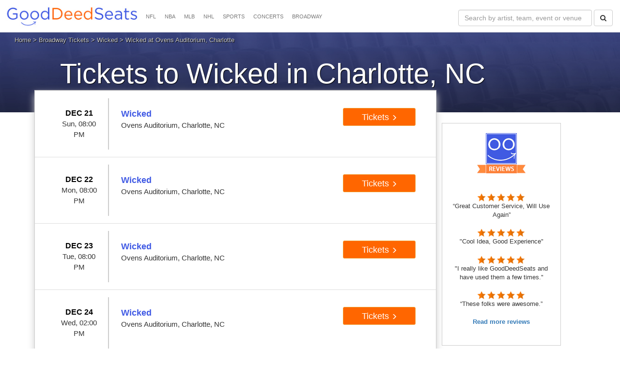

--- FILE ---
content_type: text/html; charset=UTF-8
request_url: https://gooddeedseats.com/wicked-tickets/charlotte-nc-ovens-auditorium.php
body_size: 8654
content:
<!DOCTYPE HTML>
<html lang="en" xmlns="http://www.w3.org/1999/xhtml" xmlns:og="http://ogp.me/ns#" xmlns:fb="https://www.facebook.com/2008/fbml">


    <head>
        <meta charset="utf-8" />
        <title>Wicked Charlotte NC Tickets</title>

        <meta name="viewport" content="width=device-width, initial-scale=1.0">
        <meta name="description" content="Buy Wicked Charlotte show tickets for Ovens Auditorium. Search our huge inventory of 100% guaranteed Wicked Ovens Auditorium tickets. Buy theater tickets with confidence. " />
        
        <link rel="canonical" href="https://gooddeedseats.com/wicked-tickets/charlotte-nc-ovens-auditorium.php" />
        
        <meta name="robots" content="index, follow">
		<meta name="copyright" content="gooddeedseats.com">
        
        <link href="https://gooddeedseats.com/assets/css/my-style.css" rel="stylesheet" />
        <link rel="stylesheet" href="https://maxcdn.bootstrapcdn.com/bootstrap/3.3.5/css/bootstrap.min.css" />
        <link rel="stylesheet" href="https://maxcdn.bootstrapcdn.com/font-awesome/4.5.0/css/font-awesome.min.css">
        <script src="https://gooddeedseats.com/assets/js/jquery-scrolltofixed-min.js"></script>
        <link rel="Shortcut Icon" href="https://gooddeedseats.com/images/gds.ico">
        
    	<meta name="twitter:card" content="summary"/>
		<meta name="twitter:title" content="Wicked Charlotte, NC - Ovens Auditorium"/>
		<meta name="twitter:description" content="Wicked tickets for Ovens Auditorium."/>
		<meta name="twitter:url" content="https://gooddeedseats.com/wicked-tickets/charlotte-nc-ovens-auditorium.php"/>
		<meta name="twitter:image" content="https://gooddeedseats.com/images/twitter-icon.jpg"/>
		<meta name="twitter:site" content="@gooddeedseats"/>
        
        <meta property="og:type" content="website" />
        <meta property="og:url" content="https://gooddeedseats.com/wicked-tickets/charlotte-nc-ovens-auditorium.php" />
  		<meta property="og:title" content="Wicked Charlotte, NC - Ovens Auditorium" />
  		<meta property="og:description" content="Wicked tickets for Ovens Auditorium from GoodDeedSeats. " />
  		<meta property="og:image" content="https://gooddeedseats.com/images/gds-v7a.jpg" />
        <meta property="og:image:width" content="1338"/>
		<meta property="og:image:height" content="437"/>
  		<meta property="og:locality" content="Charlotte" />
  		<meta property="og:region" content="NC" />
		<meta property="og:site_name" content="GoodDeedSeats"/>

       	<link rel="apple-touch-icon" href="https://gooddeedseats.com/images/apple-touch-icon.png">
       	<link rel="apple-touch-icon" sizes="60x60" href="https://gooddeedseats.com/images/apple-touch-icon-iphone-60x60.png">
       	<link rel="apple-touch-icon" sizes="76x76" href="https://gooddeedseats.com/images/apple-touch-icon-ipad-76x76.png">
       	<link rel="apple-touch-icon" sizes="120x120" href="https://gooddeedseats.com/images/apple-touch-icon-iphone-retina-120x120.png">
       	<link rel="apple-touch-icon" sizes="152x152" href="https://gooddeedseats.com/images/apple-touch-icon-ipad-retina-152x152.png">
        

	<script>
            $(document).ready(function () {	 
                
                $('#myFixBanner1').scrollToFixed({
                    marginTop: 108
                });
            });
        </script>
        
 	</head>  
    
    <body>     
        <nav class="navbar navbar-default navbar-fixed-top">
    <div class="navbar-header">
        <button type="button" class="navbar-toggle" data-toggle="collapse" data-target="#bs-example-navbar-collapse-1"> <span class="sr-only">Toggle navigation</span>  </button>
        <a class="navbar-brand" href="https://gooddeedseats.com/"><img src="https://gooddeedseats.com/images/logo.jpg" alt="" /></a> 
    </div>
    <!--/.navbar-header-->
    <div class="collapse navbar-collapse" id="bs-example-navbar-collapse-1">
        <ul class="nav navbar-nav">
            

            <li class="dropdown"> <a href="https://gooddeedseats.com/nfl-tickets/" class="dropdown-toggle" >NFL</a>
                			</li>
               
            </li>
            <li class="dropdown"> <a href="https://gooddeedseats.com/nba-tickets/" class="dropdown-toggle" >NBA</a>
                
            </li>
	    <li class="dropdown"> <a href="https://gooddeedseats.com/mlb-tickets/" class="dropdown-toggle" >MLB</a>
                 
            </li>
            <li class="dropdown"> <a href="https://gooddeedseats.com/nhl-tickets/" class="dropdown-toggle" >NHL</a>
              
				</li>
				
            <li class="dropdown"> <a href="https://gooddeedseats.com/sports-tickets/" class="dropdown-toggle" >SPORTS</a>
                <ul class="dropdown-menu multi-column columns-4">					<li>
                    <div class="row">
                        <div class="col-sm-3">
                            <ul class="multi-column-dropdown column-heading">
                                <li><a href="https://gooddeedseats.com/sports-tickets/">All Sports Tickets</a>
                                </li>
                            </ul>
                        </div>
                        <div class="clearfix"></div>
                        <div class="col-sm-12">
                            <div class="my-divider"></div>
                        </div>
                        <div class="col-sm-3">
                            <ul class="multi-column-dropdown column-content">
                                <li><a href="https://gooddeedseats.com/nascar-tickets">NASCAR</a>
                                </li>
                                <li><a href="https://gooddeedseats.com/mlb-tickets/">MLB</a>
                                </li>
                            </ul>
                        </div>
                        <div class="col-sm-3">
                            <ul class="multi-column-dropdown column-content">
                                <li><a href="https://gooddeedseats.com/nba-tickets/">NBA</a>
                                </li>
                               <li><a href="https://gooddeedseats.com/mls-tickets/">Soccer</a>
                                </li>
                            </ul>
                        </div>
                        <div class="col-sm-3">
                            <ul class="multi-column-dropdown column-content">
                                <li><a href="https://gooddeedseats.com/monster-jam-tickets/">Monster Jam</a>
                                </li>
                                <li><a href="https://gooddeedseats.com/nfl-tickets/">NFL</a>
                                </li>
                            </ul>
                        </div>
                        <div class="col-sm-3">
                            <ul class="multi-column-dropdown column-content">
                                <li><a href="https://gooddeedseats.com/nhl-tickets/">NHL</a>
                                </li>
                                <li><a href="https://gooddeedseats.com/wwe-tickets/">WWE</a>
                                </li>
								
								<li><a href="https://gooddeedseats.com/pbr-tickets/">PBR</a>
              
            </li>
			
                            </ul>
                        </div>
                    </div>				</li>
                </ul>
            </li>
            <li class="dropdown"> <a href="https://gooddeedseats.com/concert-tickets/" class="dropdown-toggle" >CONCERTS</a><!-- removed from a tab  === data-toggle="dropdown" -->
                <ul class="dropdown-menu multi-column columns-4">					<li>
                    <div class="row">
                        <div class="col-sm-3">
                            <ul class="multi-column-dropdown column-heading">
                                <li> <a href="https://gooddeedseats.com/concert-tickets/">All Concert Tickets</a>
                                </li>
                            </ul>
                        </div>
                        <div class="col-sm-3">
                            <ul class="multi-column-dropdown column-heading">
                                
                          </ul>
                        </div>
                        <div class="clearfix"></div>
                        <div class="col-sm-12">
                            <div class="my-divider"></div>
                        </div>
                        <div class="col-sm-3">
                            <ul class="multi-column-dropdown column-content">
                             
								   								
 
								<li><a href="https://gooddeedseats.com/bill-maher-tickets/">Bill Maher</a></li>
<li><a href="https://gooddeedseats.com/blake-shelton-tickets/">Blake Shelton</a></li>                            
<li><a href="https://gooddeedseats.com/bruce-springsteen-tickets/">Bruce Springsteen</a></li>
<li><a href="https://gooddeedseats.com/carrie-underwood-tickets/">Carrie Underwood</a></li>
<li><a href="https://gooddeedseats.com/chris-stapleton-tickets/">Chris Stapleton</a></li>
<li><a href="https://gooddeedseats.com/disney-on-ice-tickets/">Disney on Ice</a></li>
<li><a href="https://gooddeedseats.com/gabriel-iglesias-tickets/">Gabriel Iglesias</a></li>
								 
						 
							 
								
                            </ul>
                        </div>
                        <div class="col-sm-3">
                            <ul class="multi-column-dropdown column-content">
                            	
                          
						 
								
								
								
								
								
								

								 
								<li><a href="https://gooddeedseats.com/harry-styles-tickets/">Harry Styles</a></li>
								<li><a href="https://gooddeedseats.com/george-strait-tickets/">George Strait</a></li>
<li><a href="https://gooddeedseats.com/hozier-tickets/">Hozier</a></li>
<li><a href="https://gooddeedseats.com/jeff-dunham-tickets/">Jeff Dunham</a></li>
<li><a href="https://gooddeedseats.com/jerry-seinfeld-tickets/">Jerry Seinfeld</a></li>
<li><a href="https://gooddeedseats.com/jo-koy-tickets/">Jo Koy</a></li>
<li><a href="https://gooddeedseats.com/keith-urban-tickets/">Keith Urban</a></li>
<li><a href="https://gooddeedseats.com/kenny-chesney-tickets/">Kenny Chesney</a></li>
<li><a href="https://gooddeedseats.com/kevin-james-tickets/">Kevin James</a></li>
     
                         </ul>
                        </div>
                        <div class="col-sm-3">
                            <ul class="multi-column-dropdown column-content">
                               
                            	
								
							 
								
								
					<li><a href="https://gooddeedseats.com/luke-bryan-tickets/">Luke Bryan</a></li>
<li><a href="https://gooddeedseats.com/luke-combs-tickets/">Luke Combs</a></li>
<li><a href="https://gooddeedseats.com/metallica-tickets/">Metallica</a></li>
<li><a href="https://gooddeedseats.com/monster-jam-tickets/">Monster Trucks</a></li>
<li><a href="https://gooddeedseats.com/new-kids-on-the-block-tickets/">New Kids on the Block</a></li>
<li><a href="https://gooddeedseats.com/trans-siberian-orchestra-tickets/">TSO</a></li>
<li><a href="https://gooddeedseats.com/the-eagles-tickets/">The Eagles</a></li>
<li><a href="https://gooddeedseats.com/the-rolling-stones-tickets/">The Rolling Stones</a></li>
						 
								 
							 

                            </ul>
                        </div>
                        <div class="col-sm-3">
                            <ul class="multi-column-dropdown column-content">
							
								<li><strong>Genres:</strong></li>
								<li><a href="https://gooddeedseats.com/alternative-tickets/">Alternative</a></li>
								<li><a href="https://gooddeedseats.com/comedy-tickets/">Comedy</a></li> 
								<li><a href="https://gooddeedseats.com/country-tickets/">Country</a></li>  
								<li><a href="https://gooddeedseats.com/hardrock-tickets/">Hard Rock</a></li> 
								<li><a href="https://gooddeedseats.com/hiphop-tickets/">Hip Hop</a></li> 
								<li><a href="https://gooddeedseats.com/poprock-tickets/">Rock and Pop</a></li> 
								 	
 
                            </ul>
                        </div>
                    </div>				</li>
                </ul>
            </li>
            
                        <li class="dropdown"> <a href="https://gooddeedseats.com/broadway-tickets/" class="dropdown-toggle" >BROADWAY</a>
                <ul class="dropdown-menu multi-column columns-4">					<li>
                    <div class="row">
                        <div class="col-sm-3">
                            <ul class="multi-column-dropdown column-heading">
                                <li><a href="https://gooddeedseats.com/broadway-tickets/">All Theater Tickets</a>
                                </li>
                            </ul>
                        </div>
                        <div class="clearfix"></div>
                        <div class="col-sm-12">
                            <div class="my-divider"></div>
                        </div>
                        <div class="col-sm-3">
                            <ul class="multi-column-dropdown column-content">
 								<li><a href="https://gooddeedseats.com/42nd-street-tickets/">42nd Street</a></li>
<li><a href="https://gooddeedseats.com/chicago-the-musical-tickets/">Chicago - The Musical</a></li>
<li><a href="https://gooddeedseats.com/dancing-with-the-stars-tickets/">Dancing with the Stars</a></li>
<li><a href="https://gooddeedseats.com/disney-on-ice-tickets/">Disney on Ice</a></li>
<li><a href="https://gooddeedseats.com/hamilton-tickets/">Hamilton</a></li>
 
                                
                                
                               
                            </ul>
                        </div>
                        
                        <div class="col-sm-3">
                            <ul class="multi-column-dropdown column-content">
<li><a href="https://gooddeedseats.com/mean-girls-tickets/">Mean Girls</a></li>
<li><a href="https://gooddeedseats.com/million-dollar-quartet-tickets/">Million Dollar Quartet</a></li>
<li><a href="https://gooddeedseats.com/newsies-the-musical-tickets/">Newsies - The Musical</a></li>
<li><a href="https://gooddeedseats.com/the-phantom-of-the-opera-tickets/">Phantom of the Opera</a></li>

 
                                
                                
                               
  
                            </ul>
                        </div>
                        
                                                <div class="col-sm-3">
                            <ul class="multi-column-dropdown column-content">
                           
                           <li><a href="https://gooddeedseats.com/rock-of-ages-tickets/">Rock of Ages</a></li>      
                           <li><a href="https://gooddeedseats.com/the-book-of-mormon-tickets/">The Book Of Mormon</a></li>
<li><a href="https://gooddeedseats.com/the-lion-king-tickets/">The Lion King</a></li>
<li><a href="https://gooddeedseats.com/the-suicide-girls-tickets/">The Suicide Girls</a></li>
<li><a href="https://gooddeedseats.com/wicked-tickets/">Wicked</a></li>
  
                            </ul>
                        </div>
                        
                         
                    </div>				</li>
                </ul>
            </li>
            
        </ul>
		
		
		
		
       
                    <form class="navbar-form navbar-right navbar-margin" action="../SearchResults.php " method="GET">
                <div class="form-group">
                    <input type="text" name="search" class="form-control" placeholder="Search by artist, team, event or venue"  size="30" />
                </div>
                <button type="submit" class="btn btn-default"><i class="fa fa-search"></i></button>
            </form>
                </div>
    <!--/.navbar-collapse-->
</nav>
<!--/.navbar-->        <div class="performer-container">
            <div class="heading">
             <div class="breadcrumbs"><a href="https://gooddeedseats.com/">Home</a> &gt; <a href="https://gooddeedseats.com/broadway-tickets/">Broadway Tickets</a> &gt;  <a href='https://gooddeedseats.com/wicked-tickets/'>Wicked</a> &gt; Wicked at Ovens Auditorium, Charlotte		             </div>
                <h1>Tickets to Wicked in Charlotte, NC</h1>
                <div class="heading-inner">
                    <div class="img-shadow top-shadow"></div>
                    <div class="img-shadow">						
					<img src="../images/bckg.jpg" alt="Wicked Charlotte NC  Tickets" />                        					</div>
                </div>
            </div>
        </div>
        <div class="wrapper">
            <div class="row">
                <div class="col-lg-12">
                    <div class="main-frame">
                        <div class="left-frame">
                            <div id="myFixBanner">                                
                                <div class="ticket-container"><div class=table-responsive><table class="table table-hover"><tbody>			
				<tr>
						<td style="width:100%;">
								<div class="col-sm-12">
									<div class="bordered col-sm-2" ><p class="text-center black padding0"  ><strong>DEC 21</strong><br/><span class="med-text">Sun, 08:00 PM</span></p></div>
									<div class="col-sm-7"><p><span class="ticket-link">Wicked</span><br/><span class="med-text">Ovens Auditorium, Charlotte, NC</span></p></div>
									<div class="col-sm-3 text-center"><p><button class="newbtn btn-warning" onclick="location.href='https://gooddeedseats.com/ResultsTicket.php?eventID=4117596'"> Tickets <span class="glyphicon glyphicon-menu-right"></span></button></p></div>
								</div>
							 
						</td>
				</tr>
			
						
				<tr>
						<td style="width:100%;">
								<div class="col-sm-12">
									<div class="bordered col-sm-2" ><p class="text-center black padding0"  ><strong>DEC 22</strong><br/><span class="med-text">Mon, 08:00 PM</span></p></div>
									<div class="col-sm-7"><p><span class="ticket-link">Wicked</span><br/><span class="med-text">Ovens Auditorium, Charlotte, NC</span></p></div>
									<div class="col-sm-3 text-center"><p><button class="newbtn btn-warning" onclick="location.href='https://gooddeedseats.com/ResultsTicket.php?eventID=4117597'"> Tickets <span class="glyphicon glyphicon-menu-right"></span></button></p></div>
								</div>
							 
						</td>
				</tr>
			
						
				<tr>
						<td style="width:100%;">
								<div class="col-sm-12">
									<div class="bordered col-sm-2" ><p class="text-center black padding0"  ><strong>DEC 23</strong><br/><span class="med-text">Tue, 08:00 PM</span></p></div>
									<div class="col-sm-7"><p><span class="ticket-link">Wicked</span><br/><span class="med-text">Ovens Auditorium, Charlotte, NC</span></p></div>
									<div class="col-sm-3 text-center"><p><button class="newbtn btn-warning" onclick="location.href='https://gooddeedseats.com/ResultsTicket.php?eventID=4117598'"> Tickets <span class="glyphicon glyphicon-menu-right"></span></button></p></div>
								</div>
							 
						</td>
				</tr>
			
						
				<tr>
						<td style="width:100%;">
								<div class="col-sm-12">
									<div class="bordered col-sm-2" ><p class="text-center black padding0"  ><strong>DEC 24</strong><br/><span class="med-text">Wed, 02:00 PM</span></p></div>
									<div class="col-sm-7"><p><span class="ticket-link">Wicked</span><br/><span class="med-text">Ovens Auditorium, Charlotte, NC</span></p></div>
									<div class="col-sm-3 text-center"><p><button class="newbtn btn-warning" onclick="location.href='https://gooddeedseats.com/ResultsTicket.php?eventID=4117599'"> Tickets <span class="glyphicon glyphicon-menu-right"></span></button></p></div>
								</div>
							 
						</td>
				</tr>
			
						
				<tr>
						<td style="width:100%;">
								<div class="col-sm-12">
									<div class="bordered col-sm-2" ><p class="text-center black padding0"  ><strong>DEC 28</strong><br/><span class="med-text">Sun, 08:00 PM</span></p></div>
									<div class="col-sm-7"><p><span class="ticket-link">Wicked</span><br/><span class="med-text">Ovens Auditorium, Charlotte, NC</span></p></div>
									<div class="col-sm-3 text-center"><p><button class="newbtn btn-warning" onclick="location.href='https://gooddeedseats.com/ResultsTicket.php?eventID=4117604'"> Tickets <span class="glyphicon glyphicon-menu-right"></span></button></p></div>
								</div>
							 
						</td>
				</tr>
			
						
				<tr>
						<td style="width:100%;">
								<div class="col-sm-12">
									<div class="bordered col-sm-2" ><p class="text-center black padding0"  ><strong>DEC 29</strong><br/><span class="med-text">Mon, 08:00 PM</span></p></div>
									<div class="col-sm-7"><p><span class="ticket-link">Wicked</span><br/><span class="med-text">Ovens Auditorium, Charlotte, NC</span></p></div>
									<div class="col-sm-3 text-center"><p><button class="newbtn btn-warning" onclick="location.href='https://gooddeedseats.com/ResultsTicket.php?eventID=4117605'"> Tickets <span class="glyphicon glyphicon-menu-right"></span></button></p></div>
								</div>
							 
						</td>
				</tr>
			
						
				<tr>
						<td style="width:100%;">
								<div class="col-sm-12">
									<div class="bordered col-sm-2" ><p class="text-center black padding0"  ><strong>DEC 30</strong><br/><span class="med-text">Tue, 02:00 PM</span></p></div>
									<div class="col-sm-7"><p><span class="ticket-link">Wicked</span><br/><span class="med-text">Ovens Auditorium, Charlotte, NC</span></p></div>
									<div class="col-sm-3 text-center"><p><button class="newbtn btn-warning" onclick="location.href='https://gooddeedseats.com/ResultsTicket.php?eventID=4117606'"> Tickets <span class="glyphicon glyphicon-menu-right"></span></button></p></div>
								</div>
							 
						</td>
				</tr>
			
						
				<tr>
						<td style="width:100%;">
								<div class="col-sm-12">
									<div class="bordered col-sm-2" ><p class="text-center black padding0"  ><strong>DEC 30</strong><br/><span class="med-text">Tue, 08:00 PM</span></p></div>
									<div class="col-sm-7"><p><span class="ticket-link">Wicked</span><br/><span class="med-text">Ovens Auditorium, Charlotte, NC</span></p></div>
									<div class="col-sm-3 text-center"><p><button class="newbtn btn-warning" onclick="location.href='https://gooddeedseats.com/ResultsTicket.php?eventID=4117607'"> Tickets <span class="glyphicon glyphicon-menu-right"></span></button></p></div>
								</div>
							 
						</td>
				</tr>
			
						
				<tr>
						<td style="width:100%;">
								<div class="col-sm-12">
									<div class="bordered col-sm-2" ><p class="text-center black padding0"  ><strong>DEC 31</strong><br/><span class="med-text">Wed, 02:00 PM</span></p></div>
									<div class="col-sm-7"><p><span class="ticket-link">Wicked</span><br/><span class="med-text">Ovens Auditorium, Charlotte, NC</span></p></div>
									<div class="col-sm-3 text-center"><p><button class="newbtn btn-warning" onclick="location.href='https://gooddeedseats.com/ResultsTicket.php?eventID=4117608'"> Tickets <span class="glyphicon glyphicon-menu-right"></span></button></p></div>
								</div>
							 
						</td>
				</tr>
			
						
				<tr>
						<td style="width:100%;">
								<div class="col-sm-12">
									<div class="bordered col-sm-2" ><p class="text-center black padding0"  ><strong>JAN 02</strong><br/><span class="med-text">Fri, 02:00 PM</span></p></div>
									<div class="col-sm-7"><p><span class="ticket-link">Wicked</span><br/><span class="med-text">Ovens Auditorium, Charlotte, NC</span></p></div>
									<div class="col-sm-3 text-center"><p><button class="newbtn btn-warning" onclick="location.href='https://gooddeedseats.com/ResultsTicket.php?eventID=4117609'"> Tickets <span class="glyphicon glyphicon-menu-right"></span></button></p></div>
								</div>
							 
						</td>
				</tr>
			
						
				<tr>
						<td style="width:100%;">
								<div class="col-sm-12">
									<div class="bordered col-sm-2" ><p class="text-center black padding0"  ><strong>JAN 02</strong><br/><span class="med-text">Fri, 08:00 PM</span></p></div>
									<div class="col-sm-7"><p><span class="ticket-link">Wicked</span><br/><span class="med-text">Ovens Auditorium, Charlotte, NC</span></p></div>
									<div class="col-sm-3 text-center"><p><button class="newbtn btn-warning" onclick="location.href='https://gooddeedseats.com/ResultsTicket.php?eventID=4117610'"> Tickets <span class="glyphicon glyphicon-menu-right"></span></button></p></div>
								</div>
							 
						</td>
				</tr>
			
						
				<tr>
						<td style="width:100%;">
								<div class="col-sm-12">
									<div class="bordered col-sm-2" ><p class="text-center black padding0"  ><strong>JAN 03</strong><br/><span class="med-text">Sat, 01:00 PM</span></p></div>
									<div class="col-sm-7"><p><span class="ticket-link">Wicked</span><br/><span class="med-text">Ovens Auditorium, Charlotte, NC</span></p></div>
									<div class="col-sm-3 text-center"><p><button class="newbtn btn-warning" onclick="location.href='https://gooddeedseats.com/ResultsTicket.php?eventID=4117611'"> Tickets <span class="glyphicon glyphicon-menu-right"></span></button></p></div>
								</div>
							 
						</td>
				</tr>
			
						
				<tr>
						<td style="width:100%;">
								<div class="col-sm-12">
									<div class="bordered col-sm-2" ><p class="text-center black padding0"  ><strong>JAN 03</strong><br/><span class="med-text">Sat, 06:30 PM</span></p></div>
									<div class="col-sm-7"><p><span class="ticket-link">Wicked</span><br/><span class="med-text">Ovens Auditorium, Charlotte, NC</span></p></div>
									<div class="col-sm-3 text-center"><p><button class="newbtn btn-warning" onclick="location.href='https://gooddeedseats.com/ResultsTicket.php?eventID=4117612'"> Tickets <span class="glyphicon glyphicon-menu-right"></span></button></p></div>
								</div>
							 
						</td>
				</tr>
			
						
				<tr>
						<td style="width:100%;">
								<div class="col-sm-12">
									<div class="bordered col-sm-2" ><p class="text-center black padding0"  ><strong>JAN 05</strong><br/><span class="med-text">Mon, 08:00 PM</span></p></div>
									<div class="col-sm-7"><p><span class="ticket-link">Wicked</span><br/><span class="med-text">Ovens Auditorium, Charlotte, NC</span></p></div>
									<div class="col-sm-3 text-center"><p><button class="newbtn btn-warning" onclick="location.href='https://gooddeedseats.com/ResultsTicket.php?eventID=4117613'"> Tickets <span class="glyphicon glyphicon-menu-right"></span></button></p></div>
								</div>
							 
						</td>
				</tr>
			
						
				<tr>
						<td style="width:100%;">
								<div class="col-sm-12">
									<div class="bordered col-sm-2" ><p class="text-center black padding0"  ><strong>JAN 06</strong><br/><span class="med-text">Tue, 08:00 PM</span></p></div>
									<div class="col-sm-7"><p><span class="ticket-link">Wicked</span><br/><span class="med-text">Ovens Auditorium, Charlotte, NC</span></p></div>
									<div class="col-sm-3 text-center"><p><button class="newbtn btn-warning" onclick="location.href='https://gooddeedseats.com/ResultsTicket.php?eventID=4117614'"> Tickets <span class="glyphicon glyphicon-menu-right"></span></button></p></div>
								</div>
							 
						</td>
				</tr>
			
						
				<tr>
						<td style="width:100%;">
								<div class="col-sm-12">
									<div class="bordered col-sm-2" ><p class="text-center black padding0"  ><strong>JAN 07</strong><br/><span class="med-text">Wed, 08:00 PM</span></p></div>
									<div class="col-sm-7"><p><span class="ticket-link">Wicked</span><br/><span class="med-text">Ovens Auditorium, Charlotte, NC</span></p></div>
									<div class="col-sm-3 text-center"><p><button class="newbtn btn-warning" onclick="location.href='https://gooddeedseats.com/ResultsTicket.php?eventID=4117615'"> Tickets <span class="glyphicon glyphicon-menu-right"></span></button></p></div>
								</div>
							 
						</td>
				</tr>
			
						
				<tr>
						<td style="width:100%;">
								<div class="col-sm-12">
									<div class="bordered col-sm-2" ><p class="text-center black padding0"  ><strong>JAN 08</strong><br/><span class="med-text">Thu, 08:00 PM</span></p></div>
									<div class="col-sm-7"><p><span class="ticket-link">Wicked</span><br/><span class="med-text">Ovens Auditorium, Charlotte, NC</span></p></div>
									<div class="col-sm-3 text-center"><p><button class="newbtn btn-warning" onclick="location.href='https://gooddeedseats.com/ResultsTicket.php?eventID=4117616'"> Tickets <span class="glyphicon glyphicon-menu-right"></span></button></p></div>
								</div>
							 
						</td>
				</tr>
			
						
				<tr>
						<td style="width:100%;">
								<div class="col-sm-12">
									<div class="bordered col-sm-2" ><p class="text-center black padding0"  ><strong>JAN 09</strong><br/><span class="med-text">Fri, 02:00 PM</span></p></div>
									<div class="col-sm-7"><p><span class="ticket-link">Wicked</span><br/><span class="med-text">Ovens Auditorium, Charlotte, NC</span></p></div>
									<div class="col-sm-3 text-center"><p><button class="newbtn btn-warning" onclick="location.href='https://gooddeedseats.com/ResultsTicket.php?eventID=4117617'"> Tickets <span class="glyphicon glyphicon-menu-right"></span></button></p></div>
								</div>
							 
						</td>
				</tr>
			
						
				<tr>
						<td style="width:100%;">
								<div class="col-sm-12">
									<div class="bordered col-sm-2" ><p class="text-center black padding0"  ><strong>JAN 09</strong><br/><span class="med-text">Fri, 08:00 PM</span></p></div>
									<div class="col-sm-7"><p><span class="ticket-link">Wicked</span><br/><span class="med-text">Ovens Auditorium, Charlotte, NC</span></p></div>
									<div class="col-sm-3 text-center"><p><button class="newbtn btn-warning" onclick="location.href='https://gooddeedseats.com/ResultsTicket.php?eventID=4117618'"> Tickets <span class="glyphicon glyphicon-menu-right"></span></button></p></div>
								</div>
							 
						</td>
				</tr>
			
						
				<tr>
						<td style="width:100%;">
								<div class="col-sm-12">
									<div class="bordered col-sm-2" ><p class="text-center black padding0"  ><strong>JAN 10</strong><br/><span class="med-text">Sat, 01:00 PM</span></p></div>
									<div class="col-sm-7"><p><span class="ticket-link">Wicked</span><br/><span class="med-text">Ovens Auditorium, Charlotte, NC</span></p></div>
									<div class="col-sm-3 text-center"><p><button class="newbtn btn-warning" onclick="location.href='https://gooddeedseats.com/ResultsTicket.php?eventID=4117619'"> Tickets <span class="glyphicon glyphicon-menu-right"></span></button></p></div>
								</div>
							 
						</td>
				</tr>
			
			</tbody></table></div></div><script type="application/ld+json">{
  "@context": "http://schema.org",
  "@type": "Event",
  "name": "Wicked",
  "description": "Wicked",
  "performer": {
    "@type": "MusicGroup",
    "name": "Wicked"
  },
  "location": {
    "@type": "Place",
	"name": "Ovens Auditorium",
    "address": {
      "@type": "PostalAddress",
      "addressLocality": "Charlotte",
      "addressRegion": "NC"
    },
    "url": "https://gooddeedseats.com/ResultsTicket.php?eventID=4117596"
  },
  "startDate": "2070-12-21T20:00:00",
  "endDate": "2070-12-21T20:00:00",
  "url": "https://gooddeedseats.com/ResultsTicket.php?eventID=4117596"
}</script><script type="application/ld+json">{
  "@context": "http://schema.org",
  "@type": "Event",
  "name": "Wicked",
  "description": "Wicked",
  "performer": {
    "@type": "MusicGroup",
    "name": "Wicked"
  },
  "location": {
    "@type": "Place",
	"name": "Ovens Auditorium",
    "address": {
      "@type": "PostalAddress",
      "addressLocality": "Charlotte",
      "addressRegion": "NC"
    },
    "url": "https://gooddeedseats.com/ResultsTicket.php?eventID=4117597"
  },
  "startDate": "2070-12-22T20:00:00",
  "endDate": "2070-12-22T20:00:00",
  "url": "https://gooddeedseats.com/ResultsTicket.php?eventID=4117597"
}</script><script type="application/ld+json">{
  "@context": "http://schema.org",
  "@type": "Event",
  "name": "Wicked",
  "description": "Wicked",
  "performer": {
    "@type": "MusicGroup",
    "name": "Wicked"
  },
  "location": {
    "@type": "Place",
	"name": "Ovens Auditorium",
    "address": {
      "@type": "PostalAddress",
      "addressLocality": "Charlotte",
      "addressRegion": "NC"
    },
    "url": "https://gooddeedseats.com/ResultsTicket.php?eventID=4117598"
  },
  "startDate": "2070-12-23T20:00:00",
  "endDate": "2070-12-23T20:00:00",
  "url": "https://gooddeedseats.com/ResultsTicket.php?eventID=4117598"
}</script><script type="application/ld+json">{
  "@context": "http://schema.org",
  "@type": "Event",
  "name": "Wicked",
  "description": "Wicked",
  "performer": {
    "@type": "MusicGroup",
    "name": "Wicked"
  },
  "location": {
    "@type": "Place",
	"name": "Ovens Auditorium",
    "address": {
      "@type": "PostalAddress",
      "addressLocality": "Charlotte",
      "addressRegion": "NC"
    },
    "url": "https://gooddeedseats.com/ResultsTicket.php?eventID=4117599"
  },
  "startDate": "2070-12-24T14:00:00",
  "endDate": "2070-12-24T14:00:00",
  "url": "https://gooddeedseats.com/ResultsTicket.php?eventID=4117599"
}</script><script type="application/ld+json">{
  "@context": "http://schema.org",
  "@type": "Event",
  "name": "Wicked",
  "description": "Wicked",
  "performer": {
    "@type": "MusicGroup",
    "name": "Wicked"
  },
  "location": {
    "@type": "Place",
	"name": "Ovens Auditorium",
    "address": {
      "@type": "PostalAddress",
      "addressLocality": "Charlotte",
      "addressRegion": "NC"
    },
    "url": "https://gooddeedseats.com/ResultsTicket.php?eventID=4117604"
  },
  "startDate": "2070-12-28T20:00:00",
  "endDate": "2070-12-28T20:00:00",
  "url": "https://gooddeedseats.com/ResultsTicket.php?eventID=4117604"
}</script><script type="application/ld+json">{
  "@context": "http://schema.org",
  "@type": "Event",
  "name": "Wicked",
  "description": "Wicked",
  "performer": {
    "@type": "MusicGroup",
    "name": "Wicked"
  },
  "location": {
    "@type": "Place",
	"name": "Ovens Auditorium",
    "address": {
      "@type": "PostalAddress",
      "addressLocality": "Charlotte",
      "addressRegion": "NC"
    },
    "url": "https://gooddeedseats.com/ResultsTicket.php?eventID=4117605"
  },
  "startDate": "2070-12-29T20:00:00",
  "endDate": "2070-12-29T20:00:00",
  "url": "https://gooddeedseats.com/ResultsTicket.php?eventID=4117605"
}</script><script type="application/ld+json">{
  "@context": "http://schema.org",
  "@type": "Event",
  "name": "Wicked",
  "description": "Wicked",
  "performer": {
    "@type": "MusicGroup",
    "name": "Wicked"
  },
  "location": {
    "@type": "Place",
	"name": "Ovens Auditorium",
    "address": {
      "@type": "PostalAddress",
      "addressLocality": "Charlotte",
      "addressRegion": "NC"
    },
    "url": "https://gooddeedseats.com/ResultsTicket.php?eventID=4117606"
  },
  "startDate": "2070-12-30T14:00:00",
  "endDate": "2070-12-30T14:00:00",
  "url": "https://gooddeedseats.com/ResultsTicket.php?eventID=4117606"
}</script><script type="application/ld+json">{
  "@context": "http://schema.org",
  "@type": "Event",
  "name": "Wicked",
  "description": "Wicked",
  "performer": {
    "@type": "MusicGroup",
    "name": "Wicked"
  },
  "location": {
    "@type": "Place",
	"name": "Ovens Auditorium",
    "address": {
      "@type": "PostalAddress",
      "addressLocality": "Charlotte",
      "addressRegion": "NC"
    },
    "url": "https://gooddeedseats.com/ResultsTicket.php?eventID=4117607"
  },
  "startDate": "2070-12-30T20:00:00",
  "endDate": "2070-12-30T20:00:00",
  "url": "https://gooddeedseats.com/ResultsTicket.php?eventID=4117607"
}</script><script type="application/ld+json">{
  "@context": "http://schema.org",
  "@type": "Event",
  "name": "Wicked",
  "description": "Wicked",
  "performer": {
    "@type": "MusicGroup",
    "name": "Wicked"
  },
  "location": {
    "@type": "Place",
	"name": "Ovens Auditorium",
    "address": {
      "@type": "PostalAddress",
      "addressLocality": "Charlotte",
      "addressRegion": "NC"
    },
    "url": "https://gooddeedseats.com/ResultsTicket.php?eventID=4117608"
  },
  "startDate": "2070-12-31T14:00:00",
  "endDate": "2070-12-31T14:00:00",
  "url": "https://gooddeedseats.com/ResultsTicket.php?eventID=4117608"
}</script><script type="application/ld+json">{
  "@context": "http://schema.org",
  "@type": "Event",
  "name": "Wicked",
  "description": "Wicked",
  "performer": {
    "@type": "MusicGroup",
    "name": "Wicked"
  },
  "location": {
    "@type": "Place",
	"name": "Ovens Auditorium",
    "address": {
      "@type": "PostalAddress",
      "addressLocality": "Charlotte",
      "addressRegion": "NC"
    },
    "url": "https://gooddeedseats.com/ResultsTicket.php?eventID=4117609"
  },
  "startDate": "2071-01-02T14:00:00",
  "endDate": "2071-01-02T14:00:00",
  "url": "https://gooddeedseats.com/ResultsTicket.php?eventID=4117609"
}</script><script type="application/ld+json">{
  "@context": "http://schema.org",
  "@type": "Event",
  "name": "Wicked",
  "description": "Wicked",
  "performer": {
    "@type": "MusicGroup",
    "name": "Wicked"
  },
  "location": {
    "@type": "Place",
	"name": "Ovens Auditorium",
    "address": {
      "@type": "PostalAddress",
      "addressLocality": "Charlotte",
      "addressRegion": "NC"
    },
    "url": "https://gooddeedseats.com/ResultsTicket.php?eventID=4117610"
  },
  "startDate": "2071-01-02T20:00:00",
  "endDate": "2071-01-02T20:00:00",
  "url": "https://gooddeedseats.com/ResultsTicket.php?eventID=4117610"
}</script><script type="application/ld+json">{
  "@context": "http://schema.org",
  "@type": "Event",
  "name": "Wicked",
  "description": "Wicked",
  "performer": {
    "@type": "MusicGroup",
    "name": "Wicked"
  },
  "location": {
    "@type": "Place",
	"name": "Ovens Auditorium",
    "address": {
      "@type": "PostalAddress",
      "addressLocality": "Charlotte",
      "addressRegion": "NC"
    },
    "url": "https://gooddeedseats.com/ResultsTicket.php?eventID=4117611"
  },
  "startDate": "2071-01-03T13:00:00",
  "endDate": "2071-01-03T13:00:00",
  "url": "https://gooddeedseats.com/ResultsTicket.php?eventID=4117611"
}</script><script type="application/ld+json">{
  "@context": "http://schema.org",
  "@type": "Event",
  "name": "Wicked",
  "description": "Wicked",
  "performer": {
    "@type": "MusicGroup",
    "name": "Wicked"
  },
  "location": {
    "@type": "Place",
	"name": "Ovens Auditorium",
    "address": {
      "@type": "PostalAddress",
      "addressLocality": "Charlotte",
      "addressRegion": "NC"
    },
    "url": "https://gooddeedseats.com/ResultsTicket.php?eventID=4117612"
  },
  "startDate": "2071-01-03T18:30:00",
  "endDate": "2071-01-03T18:30:00",
  "url": "https://gooddeedseats.com/ResultsTicket.php?eventID=4117612"
}</script><script type="application/ld+json">{
  "@context": "http://schema.org",
  "@type": "Event",
  "name": "Wicked",
  "description": "Wicked",
  "performer": {
    "@type": "MusicGroup",
    "name": "Wicked"
  },
  "location": {
    "@type": "Place",
	"name": "Ovens Auditorium",
    "address": {
      "@type": "PostalAddress",
      "addressLocality": "Charlotte",
      "addressRegion": "NC"
    },
    "url": "https://gooddeedseats.com/ResultsTicket.php?eventID=4117613"
  },
  "startDate": "2071-01-05T20:00:00",
  "endDate": "2071-01-05T20:00:00",
  "url": "https://gooddeedseats.com/ResultsTicket.php?eventID=4117613"
}</script><script type="application/ld+json">{
  "@context": "http://schema.org",
  "@type": "Event",
  "name": "Wicked",
  "description": "Wicked",
  "performer": {
    "@type": "MusicGroup",
    "name": "Wicked"
  },
  "location": {
    "@type": "Place",
	"name": "Ovens Auditorium",
    "address": {
      "@type": "PostalAddress",
      "addressLocality": "Charlotte",
      "addressRegion": "NC"
    },
    "url": "https://gooddeedseats.com/ResultsTicket.php?eventID=4117614"
  },
  "startDate": "2071-01-06T20:00:00",
  "endDate": "2071-01-06T20:00:00",
  "url": "https://gooddeedseats.com/ResultsTicket.php?eventID=4117614"
}</script><script type="application/ld+json">{
  "@context": "http://schema.org",
  "@type": "Event",
  "name": "Wicked",
  "description": "Wicked",
  "performer": {
    "@type": "MusicGroup",
    "name": "Wicked"
  },
  "location": {
    "@type": "Place",
	"name": "Ovens Auditorium",
    "address": {
      "@type": "PostalAddress",
      "addressLocality": "Charlotte",
      "addressRegion": "NC"
    },
    "url": "https://gooddeedseats.com/ResultsTicket.php?eventID=4117615"
  },
  "startDate": "2071-01-07T20:00:00",
  "endDate": "2071-01-07T20:00:00",
  "url": "https://gooddeedseats.com/ResultsTicket.php?eventID=4117615"
}</script><script type="application/ld+json">{
  "@context": "http://schema.org",
  "@type": "Event",
  "name": "Wicked",
  "description": "Wicked",
  "performer": {
    "@type": "MusicGroup",
    "name": "Wicked"
  },
  "location": {
    "@type": "Place",
	"name": "Ovens Auditorium",
    "address": {
      "@type": "PostalAddress",
      "addressLocality": "Charlotte",
      "addressRegion": "NC"
    },
    "url": "https://gooddeedseats.com/ResultsTicket.php?eventID=4117616"
  },
  "startDate": "2071-01-08T20:00:00",
  "endDate": "2071-01-08T20:00:00",
  "url": "https://gooddeedseats.com/ResultsTicket.php?eventID=4117616"
}</script><script type="application/ld+json">{
  "@context": "http://schema.org",
  "@type": "Event",
  "name": "Wicked",
  "description": "Wicked",
  "performer": {
    "@type": "MusicGroup",
    "name": "Wicked"
  },
  "location": {
    "@type": "Place",
	"name": "Ovens Auditorium",
    "address": {
      "@type": "PostalAddress",
      "addressLocality": "Charlotte",
      "addressRegion": "NC"
    },
    "url": "https://gooddeedseats.com/ResultsTicket.php?eventID=4117617"
  },
  "startDate": "2071-01-09T14:00:00",
  "endDate": "2071-01-09T14:00:00",
  "url": "https://gooddeedseats.com/ResultsTicket.php?eventID=4117617"
}</script><script type="application/ld+json">{
  "@context": "http://schema.org",
  "@type": "Event",
  "name": "Wicked",
  "description": "Wicked",
  "performer": {
    "@type": "MusicGroup",
    "name": "Wicked"
  },
  "location": {
    "@type": "Place",
	"name": "Ovens Auditorium",
    "address": {
      "@type": "PostalAddress",
      "addressLocality": "Charlotte",
      "addressRegion": "NC"
    },
    "url": "https://gooddeedseats.com/ResultsTicket.php?eventID=4117618"
  },
  "startDate": "2071-01-09T20:00:00",
  "endDate": "2071-01-09T20:00:00",
  "url": "https://gooddeedseats.com/ResultsTicket.php?eventID=4117618"
}</script><script type="application/ld+json">{
  "@context": "http://schema.org",
  "@type": "Event",
  "name": "Wicked",
  "description": "Wicked",
  "performer": {
    "@type": "MusicGroup",
    "name": "Wicked"
  },
  "location": {
    "@type": "Place",
	"name": "Ovens Auditorium",
    "address": {
      "@type": "PostalAddress",
      "addressLocality": "Charlotte",
      "addressRegion": "NC"
    },
    "url": "https://gooddeedseats.com/ResultsTicket.php?eventID=4117619"
  },
  "startDate": "2071-01-10T13:00:00",
  "endDate": "2071-01-10T13:00:00",
  "url": "https://gooddeedseats.com/ResultsTicket.php?eventID=4117619"
}</script>
                            </div> <p><p>
                            <div class="left-frame-content">
                                <div id="bodywrap">
                                    <div class="body">
                                        
                                        <div id="content">
                                             
                                          <article class="box">
                                                     
                                                   
                                            <div class="clear"></div>
                                                    
                                                   
                                                    
                                             <div id="content2">
                                               <section>
                                                 <article class="box">
                                                   <p class="wording">Buy  Wicked Charlotte theater tickets. Choose from our spectacular  selection of Ovens Auditorium tickets to <strong>see Wicked live in Charlotte, NC</strong>. 
												   
                                                  
<p class="wording"> Check out some <a href="https://gooddeedseats.com/reviews/" target="_blank"><span style="color:#3F59E4"><strong>positive customer reviews here</strong></span></a> to put your mind at ease while shopping.</p>
                                                   <p class="wording"> Call us at (844) 425-5918 for help shopping for Charlotte Wicked show tickets or for any of the other  tour dates. We're open seven days a week.</p>
                                                   <div class="clear"></div>
                                                 </article>
                                                 
                                               </section>
                                                
                                             </div>
                                            <div class="wording">
                                              <h3 class="the-headings"><img src="https://gooddeedseats.com/images/smiley-icon-sm.jpg" alt="Wicked Ticket Prices Charlotte "> Wicked Charlotte, NC Ticket Prices </h3>
                                             
                                               <p class="wording">Regardless of your budget, GoodDeedSeats has Wicked Ovens Auditorium ticket prices that are right for you.   Prices can vary based on  availability. We make every effort to keep our plays and musicals ticket pricing as cheap  as possible for you.</p>
                                         
                                               <p class="wording">There are always great ticket deals to be discovered at GoodDeedSeats, including last minute theater tickets. The lowest price, or cheapest Wicked  Charlotte, North Carolina ticket price, can be found by scrolling through our available tickets list. Prices can fluctuate based on numerous variables such as inventory and demand.</p>
                                            </div>
                                             
  
                                          </article>
                                        </div>
                                         
                                         
            <div> 
            
             <h3 class="the-headings">Other Broadway Performances in the Great City of Charlotte, NC</h3>
             <p class="wording">If you're a thrifty person, we also offer some sweet deals  on other national tours stopping in Charlotte  that are often very low-priced relative to the market too.</p>
        
        <div class="ticket-container-flat"><div class=table-responsive><table class="table table-hover"><tbody>						<tr>
						<td style="width:100%;">
						 
								<div class="col-sm-12">
									<div class="bordered col-sm-2" ><p class="text-center black padding0"  ><strong>FEB 03</strong><br/><span class="med-text">Tue, 07:30 PM</span></p></div>
									<div class="col-sm-7"><p><span class="ticket-link">The Outsiders</span><br/><span class="med-text">Belk Theatre at Blumenthal Performing Arts Center, Charlotte, NC</span></p></div>
									<div class="col-sm-3 text-center"><p><button class="newbtn btn-warning" onclick="location.href='https://gooddeedseats.com/ResultsTicket.php?eventID=7300125'"> Tickets <span class="glyphicon glyphicon-menu-right"></span></button></p></div>
								</div>
							 
						</td>
						</tr>
											<tr>
						<td style="width:100%;">
						 
								<div class="col-sm-12">
									<div class="bordered col-sm-2" ><p class="text-center black padding0"  ><strong>FEB 04</strong><br/><span class="med-text">Wed, 07:30 PM</span></p></div>
									<div class="col-sm-7"><p><span class="ticket-link">The Outsiders</span><br/><span class="med-text">Belk Theatre at Blumenthal Performing Arts Center, Charlotte, NC</span></p></div>
									<div class="col-sm-3 text-center"><p><button class="newbtn btn-warning" onclick="location.href='https://gooddeedseats.com/ResultsTicket.php?eventID=7300126'"> Tickets <span class="glyphicon glyphicon-menu-right"></span></button></p></div>
								</div>
							 
						</td>
						</tr>
											<tr>
						<td style="width:100%;">
						 
								<div class="col-sm-12">
									<div class="bordered col-sm-2" ><p class="text-center black padding0"  ><strong>FEB 08</strong><br/><span class="med-text">Sun, 06:30 PM</span></p></div>
									<div class="col-sm-7"><p><span class="ticket-link">The Outsiders</span><br/><span class="med-text">Belk Theatre at Blumenthal Performing Arts Center, Charlotte, NC</span></p></div>
									<div class="col-sm-3 text-center"><p><button class="newbtn btn-warning" onclick="location.href='https://gooddeedseats.com/ResultsTicket.php?eventID=7300132'"> Tickets <span class="glyphicon glyphicon-menu-right"></span></button></p></div>
								</div>
							 
						</td>
						</tr>
											<tr>
						<td style="width:100%;">
						 
								<div class="col-sm-12">
									<div class="bordered col-sm-2" ><p class="text-center black padding0"  ><strong>FEB 13</strong><br/><span class="med-text">Fri, 07:00 PM</span></p></div>
									<div class="col-sm-7"><p><span class="ticket-link">Dreamgirls</span><br/><span class="med-text">The Carolina Theatre At Belk Place, Charlotte, NC</span></p></div>
									<div class="col-sm-3 text-center"><p><button class="newbtn btn-warning" onclick="location.href='https://gooddeedseats.com/ResultsTicket.php?eventID=7683355'"> Tickets <span class="glyphicon glyphicon-menu-right"></span></button></p></div>
								</div>
							 
						</td>
						</tr>
					</tbody></table></div></div><script type="application/ld+json">{
  "@context": "http://schema.org",
  "@type": "Event",
  "name": "The Outsiders",
  "description": "The Outsiders",
  "performer": {
    "@type": "MusicGroup",
    "name": "The Outsiders"
  },
  "location": {
    "@type": "Place",
	"name": "Belk Theatre at Blumenthal Performing Arts Center",
    "address": {
      "@type": "PostalAddress",
      "addressLocality": "Charlotte",
      "addressRegion": "NC"
    },
    "url": "https://gooddeedseats.com/ResultsTicket.php?eventID=7300125"
  },
  "startDate": "2026-02-03T19:30:00",
  "endDate": "2026-02-03T19:30:00",
  "url": "https://gooddeedseats.com/ResultsTicket.php?eventID=7300125"
}</script><script type="application/ld+json">{
  "@context": "http://schema.org",
  "@type": "Event",
  "name": "The Outsiders",
  "description": "The Outsiders",
  "performer": {
    "@type": "MusicGroup",
    "name": "The Outsiders"
  },
  "location": {
    "@type": "Place",
	"name": "Belk Theatre at Blumenthal Performing Arts Center",
    "address": {
      "@type": "PostalAddress",
      "addressLocality": "Charlotte",
      "addressRegion": "NC"
    },
    "url": "https://gooddeedseats.com/ResultsTicket.php?eventID=7300126"
  },
  "startDate": "2026-02-04T19:30:00",
  "endDate": "2026-02-04T19:30:00",
  "url": "https://gooddeedseats.com/ResultsTicket.php?eventID=7300126"
}</script><script type="application/ld+json">{
  "@context": "http://schema.org",
  "@type": "Event",
  "name": "The Outsiders",
  "description": "The Outsiders",
  "performer": {
    "@type": "MusicGroup",
    "name": "The Outsiders"
  },
  "location": {
    "@type": "Place",
	"name": "Belk Theatre at Blumenthal Performing Arts Center",
    "address": {
      "@type": "PostalAddress",
      "addressLocality": "Charlotte",
      "addressRegion": "NC"
    },
    "url": "https://gooddeedseats.com/ResultsTicket.php?eventID=7300132"
  },
  "startDate": "2026-02-08T18:30:00",
  "endDate": "2026-02-08T18:30:00",
  "url": "https://gooddeedseats.com/ResultsTicket.php?eventID=7300132"
}</script><script type="application/ld+json">{
  "@context": "http://schema.org",
  "@type": "Event",
  "name": "Dreamgirls",
  "description": "Dreamgirls",
  "performer": {
    "@type": "MusicGroup",
    "name": "Dreamgirls"
  },
  "location": {
    "@type": "Place",
	"name": "The Carolina Theatre At Belk Place",
    "address": {
      "@type": "PostalAddress",
      "addressLocality": "Charlotte",
      "addressRegion": "NC"
    },
    "url": "https://gooddeedseats.com/ResultsTicket.php?eventID=7683355"
  },
  "startDate": "2026-02-13T19:00:00",
  "endDate": "2026-02-13T19:00:00",
  "url": "https://gooddeedseats.com/ResultsTicket.php?eventID=7683355"
}</script>
          
          </div>
                                         
                     <br>  
					 
					 
					
<h3 class="the-headings"><img src="https://gooddeedseats.com/images/smiley-icon-sm.jpg" alt="Shipping and Refunds Information">   Refunds and Shipping Information for  Wicked Charlotte Tickets</h3>
                       <p class="wording">There are no refunds except if your event is cancelled entirely with no rescheduled date. Learn more about our <a href="https://gooddeedseats.com/refunds/" rel="nofollow"><span style="color:#3F59E4">ticket refund policy here</span></a>.</p>
                       <p class="wording">If you're the instant gratification type, GoodDeedSeats may  just have you covered. You'll be happy to know that many of the Broadway tickets sold here are e-tickets ready for instant  download, which is one of the best and  fastest ways to get your tickets fulfilled. Any   Wicked Charlotte Ovens Auditorium e-tickets will be labelled as such. Otherwise your  tickets will be mailed to you with Federal Express.              </p>
                       <p class="wording">You are always safe and secure buying     tickets here with our <a href="https://gooddeedseats.com/guaranteed/" rel="nofollow"><span style="color:#3F59E4"><u>100% Buyer Guarantee for purchasing Charlotte Wicked tickets</u></span></a>.
                         <br>
			</p>
            
            										<div class="wording"><div id='article'></div></div><br>                                                 
                                                    
 
<h3 class="the-headings">More  Cities on Wicked's Tour</h3>
                                  <div class="sitemap-home">  <ul> <li><a href="https://gooddeedseats.com/wicked-tickets/costa-mesa-ca-segerstrom-center-for-the-arts-segerstrom-hall.php">Wicked Costa Mesa</a></li><li><a href="https://gooddeedseats.com/wicked-tickets/houston-tx-sarofim-hall-hobby-center.php">Wicked Houston</a></li><li><a href="https://gooddeedseats.com/wicked-tickets/houston-tx-sarofim-hall-hobby-center.php">Wicked Houston</a></li><li><a href="https://gooddeedseats.com/wicked-tickets/boston-ma-citizens-bank-opera-house.php">Wicked Boston</a></li><li><a href="https://gooddeedseats.com/wicked-tickets/costa-mesa-ca-segerstrom-center-for-the-arts-segerstrom-hall.php">Wicked Costa Mesa</a></li><li><a href="https://gooddeedseats.com/wicked-tickets/greenville-sc-peace-concert-hall-at-the-peace-center-sc.php">Wicked Greenville</a></li><li><a href="https://gooddeedseats.com/wicked-tickets/columbus-oh-ohio-theatre-columbus.php">Wicked Columbus</a></li><li><a href="https://gooddeedseats.com/wicked-tickets/boston-ma-citizens-bank-opera-house.php">Wicked Boston</a></li></ul> </div>
                                  <h3 class="the-headings">More Upcoming  Events in Charlotte, North Carolina</h3>
                                  <p class="wording">
                                    <div class="sitemap-home"><ul><li><a href="https://gooddeedseats.com/doja-cat-tickets/charlotte-nc-the-fillmore-charlotte-04-03-2070.php" target="_blank" class="anchor-performer">Doja Cat Charlotte</a></li><li><a href="https://gooddeedseats.com/tool-tickets/charlotte-nc-spectrum-center-04-21-2070.php" target="_blank" class="anchor-performer">Tool Charlotte</a></li><li><a href="https://gooddeedseats.com/pop-evil-tickets/charlotte-nc-the-underground-charlotte-05-22-2070.php" target="_blank" class="anchor-performer">Pop Evil Charlotte</a></li><li><a href="https://gooddeedseats.com/kid-capri-tickets/charlotte-nc-the-underground-charlotte-05-24-2070.php" target="_blank" class="anchor-performer">Kid Capri Charlotte</a></li><li><a href="https://gooddeedseats.com/the-1975-tickets/charlotte-nc-spectrum-center-06-06-2070.php" target="_blank" class="anchor-performer">The 1975 Charlotte</a></li><li><a href="https://gooddeedseats.com/kenny-chesney-tickets/charlotte-nc-pnc-music-pavilion-charlotte-06-25-2070.php" target="_blank" class="anchor-performer">Kenny Chesney Charlotte</a></li><li><a href="https://gooddeedseats.com/daughtry-tickets/charlotte-nc-belk-theatre-at-blumenthal-performing-arts-center-08-11-2070.php" target="_blank" class="anchor-performer">Daughtry Charlotte</a></li><li><a href="https://gooddeedseats.com/goodie-mob-tickets/charlotte-nc-neighborhood-theatre-08-30-2070.php" target="_blank" class="anchor-performer">Goodie Mob Charlotte</a></li></ul></div>                                    
                                  <p>&nbsp;</p>
<p class="wording">                                  
</div>

 							
                                            
                                        
                                        <div class="clear"></div>
                                    </div>
                                </div>
                            </div>
                        </div>
                        <div class="right-frame">
                             
                            
                               


          <div class="right-frame-content">
          <div class="center">
            <p><img src="https://gooddeedseats.com/images/reviews.jpg" width="100" height="83" alt="" /></p>
            <p>&nbsp;</p>
            <p class="small-wording"><img src="https://gooddeedseats.com/images/reviews-5star.jpg" alt="" width="98" height="18" /><br />
            “Great Customer Service, Will Use Again”</p>
            <p class="small-wording"><img src="https://gooddeedseats.com/images/reviews-5star.jpg" alt="" width="98" height="18" /><br />
&quot;Cool Idea, Good Experience&quot; </p>
            <p class="small-wording"><img src="https://gooddeedseats.com/images/reviews-5star.jpg" alt="" width="98" height="18" /><br />
            &quot;I really like GoodDeedSeats and have used them a few times.&quot;</p>
            <p class="small-wording"><img src="https://gooddeedseats.com/images/reviews-5star.jpg" alt="" width="98" height="18" /><br />
            “These folks were awesome.”</p>
            <p class="small-wording"><a href="https://gooddeedseats.com/reviews/"><strong>Read more reviews</strong></a></p>
            </div>
          </div>

 
                               <p>&nbsp;</p>
                                
           <div class="right-frame-content">                  
                                
             <br><a href="https://gooddeedseats.com/guaranteed/"><img class="displayed img-responsive" src="https://gooddeedseats.com/images/guaranteed-seal.jpg" alt=""></a>
                               <br> <div class="center"><a href="https://gooddeedseats.com/guaranteed/">All tickets 100% guaranteed</a>
                           </div>
 
<br><br>
<p><img class="displayed" src="https://gooddeedseats.com/images/call.jpg" alt=""><div class="center"><strong>Need help? Call</strong> 844-425-5918</div>

		</div>
        
        
                                      
                                      
                                      
                               
                          
                            </div>								
                        </div>
                    </div>								
                    <div class="main-frame-clear"></div>
                </div>
            
        
		 
            <footer>
                <div class="footer lineheight2">
<section id="hero1" class="hero">
 <div class="inner">
  <div class="copy">
	<div class="footer-wrapper">
 		<div class="text-wrapper">  
 	<div class="column-left">           
            <ul>
			  <li><a href="https://gooddeedseats.com">Home</a></li>
              <li><a href="https://gooddeedseats.com/about/">About Us</a></li>
			  <li><a href="https://gooddeedseats.com/blog/">Blog</a></li>
              <li><a href="https://gooddeedseats.com/contact/">Contact Us</a></li>
              <li><a href="https://gooddeedseats.com/guaranteed/">100% Guaranteed</a></li>
              <li><a href="https://gooddeedseats.com/learn-more-donate/">How it Works</a></li>
              <li><a href="https://gooddeedseats.com/privacy-policy/">Privacy Policy</a></li>
              <li><a href="https://gooddeedseats.com/site-map/">Site Map</a></li>
			  <li><a href="https://gooddeedseats.com/terms/">Terms of Service</a> </li>    
  			</ul>
  </div>
    <div class="column-center">
             <p class="caption">Copyright © 2026, GoodDeedSeats.  </p>
<p class="hideinmobile">All Rights Reserved.  <br /> <br />Usage of this site constitutes acceptance of the Terms of Service. <br />Tickets  that are sold here may be above face value. <br />Tax and a services fee is added at the end of checkout.</p>
             <p class="hideinmobile"><img src="https://gooddeedseats.com/images/payment-icons.png" width="314" height="38" alt="" /></p>    
    </div>
    <div class="column-right">           
             <a href="https://twitter.com/@GoodDeedSeats" target="blank" rel="nofollow"><img src="https://gooddeedseats.com/images/twitter-logo.png" alt="Follow us on Twitter" style="padding-right:12px;" /></a> <a href="https://www.facebook.com/gooddeedseats" target="blank" rel="nofollow"><img src="https://gooddeedseats.com/images/facebook-logo.png" alt="Follow us on Facebook" style="padding-right:12px;"  /></a>
             <a href="https://www.pinterest.com/gooddeedseats/" target="blank" rel="nofollow"><img src="https://gooddeedseats.com/images/pintrest-logo.png" alt="Follow us on Pintrest" style="padding-right:25px;" /></a> 
             <a href="https://gooddeedseats.com/blog/feed/"><img src="https://gooddeedseats.com/images/rss-icon.png" alt="RSS"  /></a>
			  <a href="https://gooddeedseats.com/blog/feed/">RSS</a>
  </div>      
      </div>
  	</div>
    </div></div>
    </section>        
</div>
<!-- Global site tag (gtag.js) - Google Analytics -->
<script async src="https://www.googletagmanager.com/gtag/js?id=UA-131843074-1"></script>
<script>
  window.dataLayer = window.dataLayer || [];
  function gtag(){dataLayer.push(arguments);}
  gtag('js', new Date());

  gtag('config', 'UA-131843074-1');
</script>
<!-- Piwik -->
<script>
  var _paq = _paq || [];
  _paq.push(['trackPageView']);
  _paq.push(['enableLinkTracking']);
  (function() {
    var u="//gooddeedseats.com/stats/";
    _paq.push(['setTrackerUrl', u+'piwik.php']);
    _paq.push(['setSiteId', '1']);
    var d=document, g=d.createElement('script'), s=d.getElementsByTagName('script')[0];
    g.type='text/javascript'; g.async=true; g.defer=true; g.src=u+'piwik.js'; s.parentNode.insertBefore(g,s);
  })();
</script>
<noscript><p><img src="//gooddeedseats.com/stats/piwik.php?idsite=1" style="border:0;" alt="" /></p></noscript>
<!-- End Piwik Code -->
<script>

function getUrlParameter(a) { for (var b = window.location.search.substring(1), c = b.split("&"), d = 0; d < c.length; d++) { var e = c[d].split("="); if (e[0] == a) return e[1] } } function GetCookieValue(a) { var b = RegExp("" + a + "[^;]+").exec(document.cookie); return unescape(b ? b.toString().replace(/^[^=]+./, "") : "") } function tn_tracking(a) { domain = window.location.host.split(".").slice(-2), domain = "." + domain[0] + "." + domain[1]; var b = "tn_" + a, c = getUrlParameter(a.toLowerCase().replace("_src", "src")); if (void 0 != c) { var d = new Date; d.setDate(d.getDate() + 1), document.cookie = b + "=" + c + "; expires=" + d.toGMTString() + "; path=/;domain=" + domain } $(document).ready(function () { ($('script[src*="seatics.com"]').length || $('script[src*="ticket_results3"]').length) && (cookieValue = GetCookieValue(b), "" != cookieValue && "ppc_src" != a && (Seatics.config["c3" + a.replace("_", "")] = cookieValue)) }) } tn_tracking("ppc_src"), tn_tracking("Utm_Source"), tn_tracking("Utm_Medium"), tn_tracking("Utm_Campaign"), tn_tracking("Utm_Term"), tn_tracking("Utm_Content");

</script>
<script>      	  var str1 = "https://gooddeedseats.com/-tickets/";	var str2 = window.location;	 	$(window).load(function() {					if(str1.localeCompare(str2) > 0)		{
			if(document.getElementById("no-tickets-msg-ctn") && document.getElementById("no-tickets-msg-ctn").innerHTML != "")	
			{								window.location.href = "https://gooddeedseats.com/-tickets/";	
			}				 			}
	});		      
</script> 
            </footer>
			
		
		
        <script src="https://ajax.googleapis.com/ajax/libs/jquery/1.11.3/jquery.min.js"></script>
        <script src="https://gooddeedseats.com/assets/js/modernizr.custom.js"></script>
        <script src="https://maxcdn.bootstrapcdn.com/bootstrap/3.3.5/js/bootstrap.min.js"></script>
        
            
    </body>
</html>